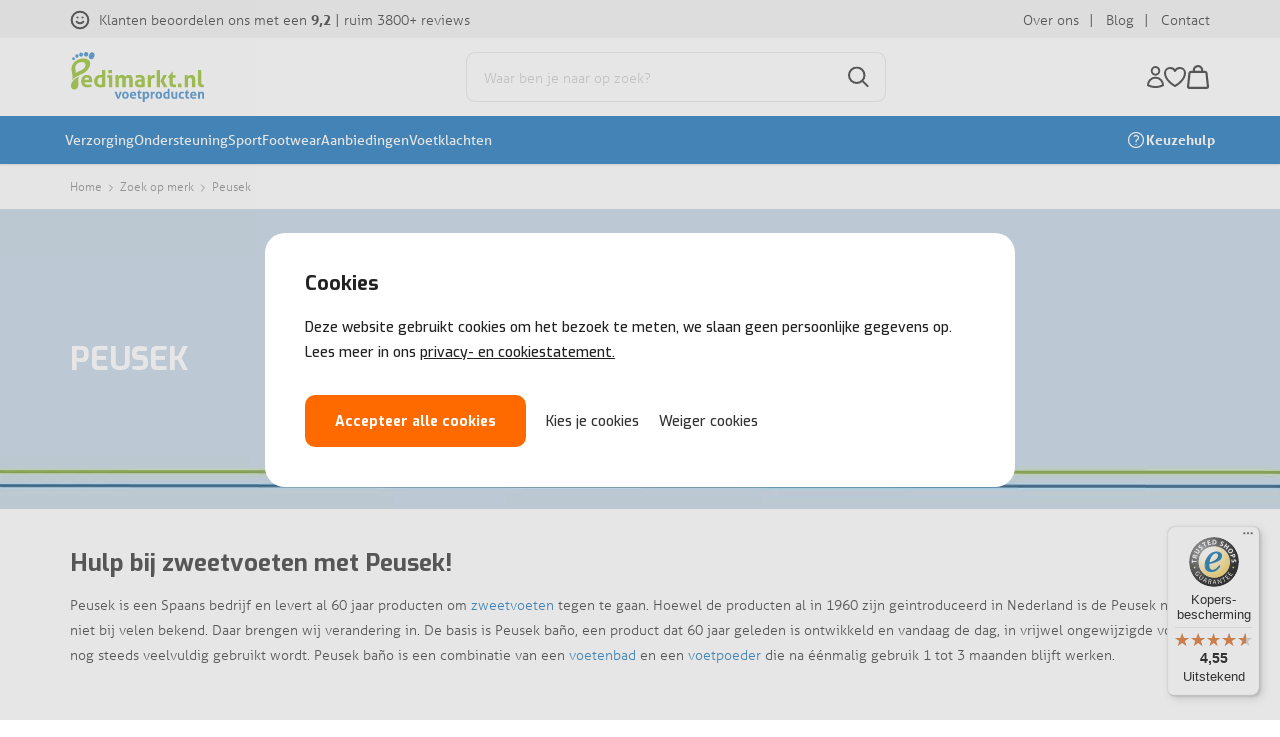

--- FILE ---
content_type: text/xml; charset="utf-8"
request_url: https://www.pedimarkt.nl/website/Includes/AjaxFunctions/WebsiteAjaxHandler.php?Show=ProductCategory
body_size: 105
content:
<?xml version="1.0" encoding="utf-8" ?><xjx><cmd n="js"><![CDATA[CSRF.SetToken("90ef31ea4a754e76d5cfad90bc476d3ff8ccfcb6af1fbd42df88f4541a1f5292")]]></cmd></xjx>

--- FILE ---
content_type: text/javascript
request_url: https://widgets.trustedshops.com/js/X424180B2A3D2239DF1708DB618C235B4.js
body_size: 1470
content:
((e,t)=>{const a={shopInfo:{tsId:"X424180B2A3D2239DF1708DB618C235B4",name:"pedimarkt.nl",url:"www.pedimarkt.nl",language:"nl",targetMarket:"NLD",ratingVariant:"WIDGET",eTrustedIds:{accountId:"acc-a33213fd-0b42-4247-9381-4e6fc1182886",channelId:"chl-9efb1113-848c-405a-9098-21610deca4cb"},buyerProtection:{certificateType:"CLASSIC",certificateState:"PRODUCTION",mainProtectionCurrency:"EUR",classicProtectionAmount:100,maxProtectionDuration:30,plusProtectionAmount:2e4,basicProtectionAmount:100,firstCertified:"2023-09-01 18:58:26"},reviewSystem:{rating:{averageRating:4.55,averageRatingCount:417,overallRatingCount:4065,distribution:{oneStar:13,twoStars:4,threeStars:13,fourStars:97,fiveStars:290}},reviews:[{average:3,buyerStatement:"De siliconen teen stukjes bevallen totaal niet, tijdens t lopen rolde ze op en knelde m’n kleine teentje af. Bijna m’n tenen verloren 😡 door die krappe rolletjes onderaan m’n teen…",rawChangeDate:"2026-01-10T18:54:38.000Z",changeDate:"10-1-2026",transactionDate:"3-1-2026"},{average:4,buyerStatement:"klantvriendelijke website, goede informatie, snel te vinden en goede verzending",rawChangeDate:"2026-01-09T16:50:00.000Z",changeDate:"9-1-2026",transactionDate:"2-1-2026"},{average:5,buyerStatement:"Prima product en snel bezorgd",rawChangeDate:"2026-01-09T13:33:06.000Z",changeDate:"9-1-2026",transactionDate:"2-1-2026"}]},features:["SHOP_CONSUMER_MEMBERSHIP","GUARANTEE_RECOG_CLASSIC_INTEGRATION","MARS_REVIEWS","MARS_EVENTS","DISABLE_REVIEWREQUEST_SENDING","MARS_QUESTIONNAIRE","MARS_PUBLIC_QUESTIONNAIRE","REVIEWS_AUTO_COLLECTION"],consentManagementType:"OFF",urls:{profileUrl:"https://www.trstd.com/nl-nl/reviews/pedimarkt-nl",profileUrlLegalSection:"https://www.trstd.com/nl-nl/reviews/pedimarkt-nl#legal-info",reviewLegalUrl:"https://help.etrusted.com/hc/nl/articles/23970864566162"},contractStartDate:"2023-08-29 00:00:00",shopkeeper:{name:"PD-care B.V.",street:"Groot Overeem 9A-4",country:"NL",city:"Renswoude",zip:"3927 GH"},displayVariant:"full",variant:"full",twoLetterCountryCode:"NL"},"process.env":{STAGE:"prod"},externalConfig:{trustbadgeScriptUrl:"https://widgets.trustedshops.com/assets/trustbadge.js",cdnDomain:"widgets.trustedshops.com"},elementIdSuffix:"-98e3dadd90eb493088abdc5597a70810",buildTimestamp:"2026-01-14T05:46:33.496Z",buildStage:"prod"},r=a=>{const{trustbadgeScriptUrl:r}=a.externalConfig;let n=t.querySelector(`script[src="${r}"]`);n&&t.body.removeChild(n),n=t.createElement("script"),n.src=r,n.charset="utf-8",n.setAttribute("data-type","trustbadge-business-logic"),n.onerror=()=>{throw new Error(`The Trustbadge script could not be loaded from ${r}. Have you maybe selected an invalid TSID?`)},n.onload=()=>{e.trustbadge?.load(a)},t.body.appendChild(n)};"complete"===t.readyState?r(a):e.addEventListener("load",(()=>{r(a)}))})(window,document);